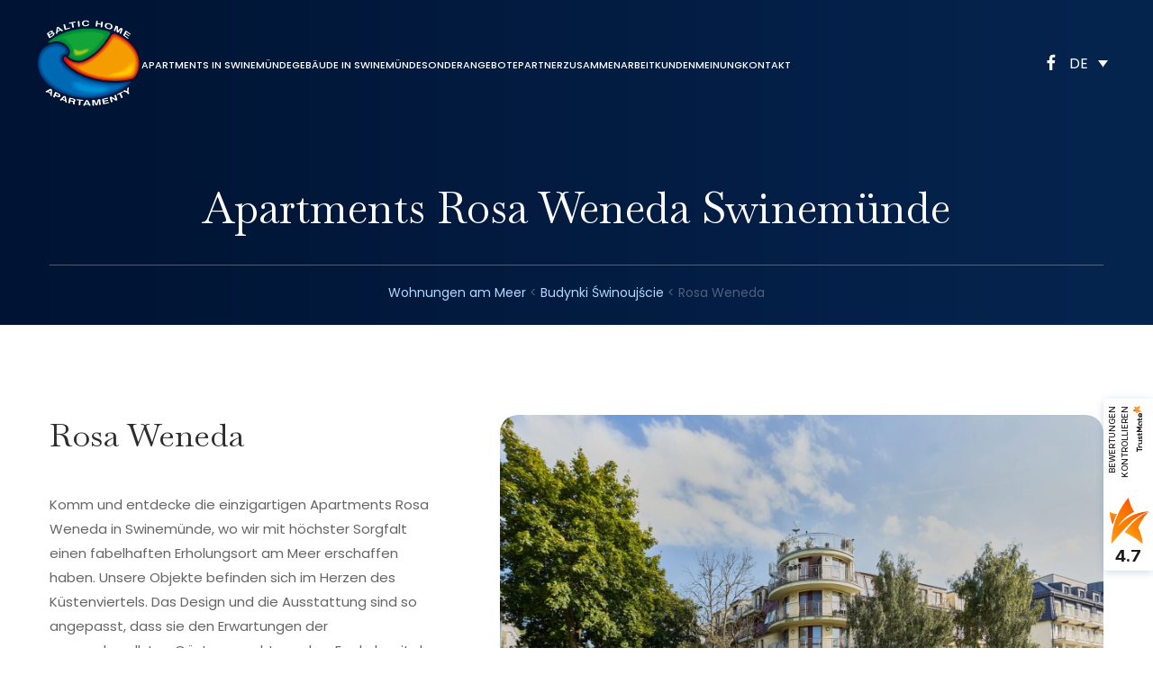

--- FILE ---
content_type: text/html; charset=UTF-8
request_url: https://www.baltichome.de/locations/swinoujscie-de/rosa-weneda-de/
body_size: 14621
content:

<!DOCTYPE html><html class="no-js" lang="de"><head> <meta charset="utf-8"> <meta http-equiv="x-ua-compatible" content="ie=edge"> <title>Apartments Rosa Weneda Swinemünde | Baltichome</title> <meta name="viewport" content="width=device-width, initial-scale=1"> <meta name="format-detection" content="telephone=no"> <meta name="facebook-domain-verification" content="xfyn0d8b4bb2t8lzp8o2rrvbf7d94a"/>  <script>(function (html) {
        html.className = html.className.replace(/\bno-js\b/, 'js')
      })(document.documentElement);</script> <link rel="preconnect" href="https://fonts.googleapis.com"> <link rel="preconnect" href="https://fonts.gstatic.com" crossorigin> <link href="https://fonts.googleapis.com/css2?family=Baskervville:ital@0;1&family=Poppins:ital,wght@0,100;0,200;0,300;0,400;0,500;0,600;0,700;0,800;0,900;1,100;1,200;1,300;1,400;1,500;1,600;1,700;1,800;1,900&display=swap" rel="stylesheet"> <script>
          window.dataLayer = window.dataLayer || [];
          function gtag() {
              dataLayer.push(arguments);
          }
          gtag("consent", "default", {
              ad_storage: "denied",
              ad_user_data: "denied", 
              ad_personalization: "denied",
              analytics_storage: "denied",
              functionality_storage: "denied",
              personalization_storage: "denied",
              security_storage: "granted",
              wait_for_update: 2000,
          });
          gtag("set", "ads_data_redaction", true);
          gtag("set", "url_passthrough", true);
      </script>  <script>(function (w, d, s, l, i) {
            w[l] = w[l] || [];
            w[l].push({
              'gtm.start':
                new Date().getTime(), event: 'gtm.js'
            });
            var f = d.getElementsByTagName(s)[0],
              j = d.createElement(s), dl = l != 'dataLayer' ? '&l=' + l : '';
            j.async = true;
            j.src =
              'https://www.googletagmanager.com/gtm.js?id=' + i + dl;
            f.parentNode.insertBefore(j, f);
          })(window, document, 'script', 'dataLayer', 'GTM-5LM9QZL');</script>   <script id="cookieyes" type="text/javascript" src="https://cdn-cookieyes.com/client_data/0ce40197fdef23af94fc7127/script.js"></script>  <script src="https://analytics.ahrefs.com/analytics.js" data-key="AONoMTBkE1YY4H5+CypgeA" async></script> <meta name='robots' content='index, follow, max-image-preview:large, max-snippet:-1, max-video-preview:-1'/><link rel="alternate" hreflang="en" href="https://www.baltichome.eu/locations/swinoujscie-en/rosa-weneda-en/"/><link rel="alternate" hreflang="de" href="https://www.baltichome.de/locations/swinoujscie-de/rosa-weneda-de/"/><link rel="alternate" hreflang="pl" href="https://www.baltichome.pl/locations/swinoujscie/rosa-weneda/"/><link rel="alternate" hreflang="x-default" href="https://www.baltichome.pl/locations/swinoujscie/rosa-weneda/"/>  <meta name="description" content="Komm und entdecke die einzigartigen Apartments Rosa Weneda, die sich im Herzen des Küstenviertels in Swinemünde befinden."/> <link rel="canonical" href="https://www.baltichome.de/locations/swinoujscie-de/rosa-weneda-de/"/> <meta property="og:locale" content="de_DE"/> <meta property="og:type" content="article"/> <meta property="og:title" content="Apartments Rosa Weneda Swinemünde | Baltichome"/> <meta property="og:description" content="Komm und entdecke die einzigartigen Apartments Rosa Weneda, die sich im Herzen des Küstenviertels in Swinemünde befinden."/> <meta property="og:url" content="https://www.baltichome.de/locations/swinoujscie-de/rosa-weneda-de/"/> <meta property="og:site_name" content="Baltichome"/> <meta name="twitter:card" content="summary_large_image"/> <link rel='dns-prefetch' href='//www.baltichome.pl'/><link rel='dns-prefetch' href='//ajax.googleapis.com'/><style id='wp-img-auto-sizes-contain-inline-css' type='text/css'>
img:is([sizes=auto i],[sizes^="auto," i]){contain-intrinsic-size:3000px 1500px}
/*# sourceURL=wp-img-auto-sizes-contain-inline-css */
</style><link rel='stylesheet' id='wp-block-library-css' href='https://www.baltichome.de/wp-includes/css/dist/block-library/style.min.css' media='all'/><style id='global-styles-inline-css' type='text/css'>
:root{--wp--preset--aspect-ratio--square: 1;--wp--preset--aspect-ratio--4-3: 4/3;--wp--preset--aspect-ratio--3-4: 3/4;--wp--preset--aspect-ratio--3-2: 3/2;--wp--preset--aspect-ratio--2-3: 2/3;--wp--preset--aspect-ratio--16-9: 16/9;--wp--preset--aspect-ratio--9-16: 9/16;--wp--preset--color--black: #000000;--wp--preset--color--cyan-bluish-gray: #abb8c3;--wp--preset--color--white: #ffffff;--wp--preset--color--pale-pink: #f78da7;--wp--preset--color--vivid-red: #cf2e2e;--wp--preset--color--luminous-vivid-orange: #ff6900;--wp--preset--color--luminous-vivid-amber: #fcb900;--wp--preset--color--light-green-cyan: #7bdcb5;--wp--preset--color--vivid-green-cyan: #00d084;--wp--preset--color--pale-cyan-blue: #8ed1fc;--wp--preset--color--vivid-cyan-blue: #0693e3;--wp--preset--color--vivid-purple: #9b51e0;--wp--preset--gradient--vivid-cyan-blue-to-vivid-purple: linear-gradient(135deg,rgb(6,147,227) 0%,rgb(155,81,224) 100%);--wp--preset--gradient--light-green-cyan-to-vivid-green-cyan: linear-gradient(135deg,rgb(122,220,180) 0%,rgb(0,208,130) 100%);--wp--preset--gradient--luminous-vivid-amber-to-luminous-vivid-orange: linear-gradient(135deg,rgb(252,185,0) 0%,rgb(255,105,0) 100%);--wp--preset--gradient--luminous-vivid-orange-to-vivid-red: linear-gradient(135deg,rgb(255,105,0) 0%,rgb(207,46,46) 100%);--wp--preset--gradient--very-light-gray-to-cyan-bluish-gray: linear-gradient(135deg,rgb(238,238,238) 0%,rgb(169,184,195) 100%);--wp--preset--gradient--cool-to-warm-spectrum: linear-gradient(135deg,rgb(74,234,220) 0%,rgb(151,120,209) 20%,rgb(207,42,186) 40%,rgb(238,44,130) 60%,rgb(251,105,98) 80%,rgb(254,248,76) 100%);--wp--preset--gradient--blush-light-purple: linear-gradient(135deg,rgb(255,206,236) 0%,rgb(152,150,240) 100%);--wp--preset--gradient--blush-bordeaux: linear-gradient(135deg,rgb(254,205,165) 0%,rgb(254,45,45) 50%,rgb(107,0,62) 100%);--wp--preset--gradient--luminous-dusk: linear-gradient(135deg,rgb(255,203,112) 0%,rgb(199,81,192) 50%,rgb(65,88,208) 100%);--wp--preset--gradient--pale-ocean: linear-gradient(135deg,rgb(255,245,203) 0%,rgb(182,227,212) 50%,rgb(51,167,181) 100%);--wp--preset--gradient--electric-grass: linear-gradient(135deg,rgb(202,248,128) 0%,rgb(113,206,126) 100%);--wp--preset--gradient--midnight: linear-gradient(135deg,rgb(2,3,129) 0%,rgb(40,116,252) 100%);--wp--preset--font-size--small: 13px;--wp--preset--font-size--medium: 20px;--wp--preset--font-size--large: 36px;--wp--preset--font-size--x-large: 42px;--wp--preset--spacing--20: 0.44rem;--wp--preset--spacing--30: 0.67rem;--wp--preset--spacing--40: 1rem;--wp--preset--spacing--50: 1.5rem;--wp--preset--spacing--60: 2.25rem;--wp--preset--spacing--70: 3.38rem;--wp--preset--spacing--80: 5.06rem;--wp--preset--shadow--natural: 6px 6px 9px rgba(0, 0, 0, 0.2);--wp--preset--shadow--deep: 12px 12px 50px rgba(0, 0, 0, 0.4);--wp--preset--shadow--sharp: 6px 6px 0px rgba(0, 0, 0, 0.2);--wp--preset--shadow--outlined: 6px 6px 0px -3px rgb(255, 255, 255), 6px 6px rgb(0, 0, 0);--wp--preset--shadow--crisp: 6px 6px 0px rgb(0, 0, 0);}:where(.is-layout-flex){gap: 0.5em;}:where(.is-layout-grid){gap: 0.5em;}body .is-layout-flex{display: flex;}.is-layout-flex{flex-wrap: wrap;align-items: center;}.is-layout-flex > :is(*, div){margin: 0;}body .is-layout-grid{display: grid;}.is-layout-grid > :is(*, div){margin: 0;}:where(.wp-block-columns.is-layout-flex){gap: 2em;}:where(.wp-block-columns.is-layout-grid){gap: 2em;}:where(.wp-block-post-template.is-layout-flex){gap: 1.25em;}:where(.wp-block-post-template.is-layout-grid){gap: 1.25em;}.has-black-color{color: var(--wp--preset--color--black) !important;}.has-cyan-bluish-gray-color{color: var(--wp--preset--color--cyan-bluish-gray) !important;}.has-white-color{color: var(--wp--preset--color--white) !important;}.has-pale-pink-color{color: var(--wp--preset--color--pale-pink) !important;}.has-vivid-red-color{color: var(--wp--preset--color--vivid-red) !important;}.has-luminous-vivid-orange-color{color: var(--wp--preset--color--luminous-vivid-orange) !important;}.has-luminous-vivid-amber-color{color: var(--wp--preset--color--luminous-vivid-amber) !important;}.has-light-green-cyan-color{color: var(--wp--preset--color--light-green-cyan) !important;}.has-vivid-green-cyan-color{color: var(--wp--preset--color--vivid-green-cyan) !important;}.has-pale-cyan-blue-color{color: var(--wp--preset--color--pale-cyan-blue) !important;}.has-vivid-cyan-blue-color{color: var(--wp--preset--color--vivid-cyan-blue) !important;}.has-vivid-purple-color{color: var(--wp--preset--color--vivid-purple) !important;}.has-black-background-color{background-color: var(--wp--preset--color--black) !important;}.has-cyan-bluish-gray-background-color{background-color: var(--wp--preset--color--cyan-bluish-gray) !important;}.has-white-background-color{background-color: var(--wp--preset--color--white) !important;}.has-pale-pink-background-color{background-color: var(--wp--preset--color--pale-pink) !important;}.has-vivid-red-background-color{background-color: var(--wp--preset--color--vivid-red) !important;}.has-luminous-vivid-orange-background-color{background-color: var(--wp--preset--color--luminous-vivid-orange) !important;}.has-luminous-vivid-amber-background-color{background-color: var(--wp--preset--color--luminous-vivid-amber) !important;}.has-light-green-cyan-background-color{background-color: var(--wp--preset--color--light-green-cyan) !important;}.has-vivid-green-cyan-background-color{background-color: var(--wp--preset--color--vivid-green-cyan) !important;}.has-pale-cyan-blue-background-color{background-color: var(--wp--preset--color--pale-cyan-blue) !important;}.has-vivid-cyan-blue-background-color{background-color: var(--wp--preset--color--vivid-cyan-blue) !important;}.has-vivid-purple-background-color{background-color: var(--wp--preset--color--vivid-purple) !important;}.has-black-border-color{border-color: var(--wp--preset--color--black) !important;}.has-cyan-bluish-gray-border-color{border-color: var(--wp--preset--color--cyan-bluish-gray) !important;}.has-white-border-color{border-color: var(--wp--preset--color--white) !important;}.has-pale-pink-border-color{border-color: var(--wp--preset--color--pale-pink) !important;}.has-vivid-red-border-color{border-color: var(--wp--preset--color--vivid-red) !important;}.has-luminous-vivid-orange-border-color{border-color: var(--wp--preset--color--luminous-vivid-orange) !important;}.has-luminous-vivid-amber-border-color{border-color: var(--wp--preset--color--luminous-vivid-amber) !important;}.has-light-green-cyan-border-color{border-color: var(--wp--preset--color--light-green-cyan) !important;}.has-vivid-green-cyan-border-color{border-color: var(--wp--preset--color--vivid-green-cyan) !important;}.has-pale-cyan-blue-border-color{border-color: var(--wp--preset--color--pale-cyan-blue) !important;}.has-vivid-cyan-blue-border-color{border-color: var(--wp--preset--color--vivid-cyan-blue) !important;}.has-vivid-purple-border-color{border-color: var(--wp--preset--color--vivid-purple) !important;}.has-vivid-cyan-blue-to-vivid-purple-gradient-background{background: var(--wp--preset--gradient--vivid-cyan-blue-to-vivid-purple) !important;}.has-light-green-cyan-to-vivid-green-cyan-gradient-background{background: var(--wp--preset--gradient--light-green-cyan-to-vivid-green-cyan) !important;}.has-luminous-vivid-amber-to-luminous-vivid-orange-gradient-background{background: var(--wp--preset--gradient--luminous-vivid-amber-to-luminous-vivid-orange) !important;}.has-luminous-vivid-orange-to-vivid-red-gradient-background{background: var(--wp--preset--gradient--luminous-vivid-orange-to-vivid-red) !important;}.has-very-light-gray-to-cyan-bluish-gray-gradient-background{background: var(--wp--preset--gradient--very-light-gray-to-cyan-bluish-gray) !important;}.has-cool-to-warm-spectrum-gradient-background{background: var(--wp--preset--gradient--cool-to-warm-spectrum) !important;}.has-blush-light-purple-gradient-background{background: var(--wp--preset--gradient--blush-light-purple) !important;}.has-blush-bordeaux-gradient-background{background: var(--wp--preset--gradient--blush-bordeaux) !important;}.has-luminous-dusk-gradient-background{background: var(--wp--preset--gradient--luminous-dusk) !important;}.has-pale-ocean-gradient-background{background: var(--wp--preset--gradient--pale-ocean) !important;}.has-electric-grass-gradient-background{background: var(--wp--preset--gradient--electric-grass) !important;}.has-midnight-gradient-background{background: var(--wp--preset--gradient--midnight) !important;}.has-small-font-size{font-size: var(--wp--preset--font-size--small) !important;}.has-medium-font-size{font-size: var(--wp--preset--font-size--medium) !important;}.has-large-font-size{font-size: var(--wp--preset--font-size--large) !important;}.has-x-large-font-size{font-size: var(--wp--preset--font-size--x-large) !important;}
/*# sourceURL=global-styles-inline-css */
</style>
<style id='classic-theme-styles-inline-css' type='text/css'>
/*! This file is auto-generated */
.wp-block-button__link{color:#fff;background-color:#32373c;border-radius:9999px;box-shadow:none;text-decoration:none;padding:calc(.667em + 2px) calc(1.333em + 2px);font-size:1.125em}.wp-block-file__button{background:#32373c;color:#fff;text-decoration:none}
/*# sourceURL=/wp-includes/css/classic-themes.min.css */
</style><link rel='stylesheet' id='wpml-legacy-dropdown-click-0-css' href='https://www.baltichome.de/wp-content/plugins/sitepress-multilingual-cms/templates/language-switchers/legacy-dropdown-click/style.min.css' media='all'/><script  defer="defer" src="https://www.baltichome.de/wp-content/plugins/sitepress-multilingual-cms/templates/language-switchers/legacy-dropdown-click/script.min.js" id="wpml-legacy-dropdown-click-0-js"></script><script  defer="defer" src="https://ajax.googleapis.com/ajax/libs/jquery/3.5.1/jquery.min.js" id="jquery-js"></script><script type="text/javascript" id="hws_js_main-js-extra">
/* <![CDATA[ */
var wp_data = {"language":"de"};
var ajax_var = {"url":"https://www.baltichome.de/wp-admin/admin-ajax.php","nonce":"9b8b017456"};
//# sourceURL=hws_js_main-js-extra
/* ]]> */
</script><script  defer="defer" src="https://www.baltichome.de/wp-content/themes/baltichome/dist/js/main.ffeb074b1cee60c9aaa1.min.js" id="hws_js_main-js"></script><script  defer="defer" src="https://www.baltichome.de/wp-content/themes/baltichome/dist/js/critical.b96f1316de6ea7d31850.min.js" id="hws_js_critical-js"></script><script type="text/javascript" id="wpml-xdomain-data-js-extra">
/* <![CDATA[ */
var wpml_xdomain_data = {"css_selector":"wpml-ls-item","ajax_url":"https://www.baltichome.de/wp-admin/admin-ajax.php","current_lang":"de","_nonce":"033048b3a0"};
//# sourceURL=wpml-xdomain-data-js-extra
/* ]]> */
</script><script  defer="defer" src="https://www.baltichome.de/wp-content/plugins/sitepress-multilingual-cms/res/js/xdomain-data.js" id="wpml-xdomain-data-js" defer="defer" data-wp-strategy="defer"></script><meta name="generator" content="WPML ver:4.7.4 stt:1,3,40;"/><script type="application/ld+json">[{"@context":"http:\/\/schema.org","@type":"","name":"","alternateName":"","legalName":"","url":"https:\/\/www.baltichome.de\/","logo":"https:\/\/www.baltichome.de\/wp-content\/themes\/baltichome\/dist\/img\/fav\/favicon-96x96.png","address":{"@type":"PostalAddress","addressLocality":"","streetAddress":"","postalCode":"","addressCountry":""},"contactPoint":{"@type":"ContactPoint","telephone":"","contactType":"Customer service","email":"","availableLanguage":""}}]</script><link rel="icon" href="https://www.baltichome.de/wp-content/uploads/2022/11/cropped-logo-1-32x32.png" sizes="32x32"/><link rel="icon" href="https://www.baltichome.de/wp-content/uploads/2022/11/cropped-logo-1-192x192.png" sizes="192x192"/><link rel="apple-touch-icon" href="https://www.baltichome.de/wp-content/uploads/2022/11/cropped-logo-1-180x180.png"/><meta name="msapplication-TileImage" content="https://www.baltichome.de/wp-content/uploads/2022/11/cropped-logo-1-270x270.png"/> <style type="text/css" id="wp-custom-css">
			.o-single__city a {
color:#0c2d48;
}
.o-single__city a:hover {
 color:#5daa2b;
}
 .home-faq-container {
    padding: 20px 0;
    display: flex;
    flex-direction: column;
    gap: 20px;
  }

body:has(.o-content) .home-faq {
	padding-top: 0;
}

  .home-faq .a-title {
    margin-bottom: 1.875rem;
  }

  .home-faq details {
    border: 0 solid;
    border-radius: 20px;
    padding: 20px 27px;
    color: #656565;
    font-size: 0.9375rem;
    line-height: 1.8;
    background-color: #f5f5f5;
  }

  .home-faq details > p {
    margin-top: 12px;
    color: #656565;
    font-size: 0.9375rem;
    line-height: 1.8;
  }

  .home-faq summary {
		cursor: pointer;
    list-style: none;
    color: rgba(44, 44, 44, 0.7);
    font-family: Baskervville, serif;
    font-size: 1.5rem;
    font-weight: 400;
    display: flex;
    justify-content: space-between;
    gap: 20px;
  }

  .home-faq summary:after {
    content: "\002B";
    font-size: 24px;
  }
  .home-faq details[open] summary:after {
    content: "\2212";
  }		</style> <link rel='stylesheet' id='hws_css_main-css' href='https://www.baltichome.de/wp-content/themes/baltichome/dist/css/main.697a8986fa45f1cc51bb.min.css'  media='all' />
</head><body class="archive tax-locations term-rosa-weneda-de term-190 wp-theme-baltichome">  <noscript> <iframe src="https://www.googletagmanager.com/ns.html?id=GTM-PQDK3MX" height="0" width="0" style="display:none;visibility:hidden"></iframe> </noscript>   <noscript> <iframe src="https://www.googletagmanager.com/ns.html?id=GTM-5LM9QZL" height="0" width="0" style="display:none;visibility:hidden"></iframe> </noscript> <!--[if lt IE 11]><p>Używasz bardzo starej wersji przeglądarki Internet Explorer. Z&nbsp;tego też powodu ta&nbsp;strona najprawdopodobniej nie&nbsp;działa prawidłowo oraz narażasz się na potencjalne ryzyko związane z bezpieczeństwem. <a href="https://www.microsoft.com/pl-pl/download/Internet-Explorer-11-for-Windows-7-details.aspx" rel="noopener noreferrer">Wejdź tutaj, aby ją zaktualizować.</a></p><![endif]--> <header class="o-header js-header "> <div class="o-header__content"> <div class="o-header__left"> <a href="https://www.baltichome.de" class="o-header__logo" title="Apartments am Meer"> <img src="https://www.baltichome.de/wp-content/themes/baltichome/dist/img//logo.svg" alt="Apartments am Meer" width="117" height="100"> </a> <div class="o-header__menu"><ul id="menu-swinoujscie-header-de" class="menu"><li id="menu-item-2075" class="menu-item menu-item-type-post_type menu-item-object-page menu-item-2075"><a href="https://www.baltichome.de/appartements-swinemuende/">Apartments in Swinemünde</a></li><li id="menu-item-2076" class="menu-item menu-item-type-post_type menu-item-object-page menu-item-2076"><a href="https://www.baltichome.de/appartements-swinemuende/budynki-swinoujscie/">Gebäude in Swinemünde</a></li><li id="menu-item-2595" class="menu-item menu-item-type-post_type menu-item-object-page menu-item-2595"><a href="https://www.baltichome.de/appartements-swinemuende/sonderangebote/">Sonderangebote</a></li><li id="menu-item-2077" class="menu-item menu-item-type-post_type menu-item-object-page menu-item-2077"><a href="https://www.baltichome.de/appartements-swinemuende/partner/">Partner</a></li><li id="menu-item-2078" class="menu-item menu-item-type-post_type menu-item-object-page menu-item-2078"><a href="https://www.baltichome.de/appartements-swinemuende/zusammenarbeit/">Zusammenarbeit</a></li><li id="menu-item-2079" class="menu-item menu-item-type-post_type menu-item-object-page menu-item-2079"><a href="https://www.baltichome.de/appartements-swinemuende/kundenmeinung/">Kundenmeinung</a></li><li id="menu-item-2080" class="menu-item menu-item-type-post_type menu-item-object-page menu-item-2080"><a href="https://www.baltichome.de/appartements-swinemuende/kontakt/">Kontakt</a></li></ul></div> </div> <div class="o-header__right"> <div class="o-header__booking"> <div class="m-input o-header__input o-header__input--date"> <div class="o-header__date m-datepicker"> <input id="js-datepicker-header" type="hidden" name="datepicker" class="js-datepicker-init js-input-header" > <p class=" js-datepicker-display">Datum</p> </div> </div> <a href="https://engine5041.idobooking.com/index.php?language=3&location=29,69,46,40,4,43,71,1,75,73,12,3,63,72,10,15,89,16,67,77,85,8,79,37,13,31,84,87,9,&from_own_button=1" class="a-button js-button-header o-header__button" target="_blank" rel="noopener">Buche online</a> <input type="hidden" class="js-header-locations" value="29,69,46,40,4,43,71,1,75,73,12,3,63,72,10,15,89,16,67,77,85,8,79,37,13,31,84,87,9,"> </div> <div class="o-header__socials"> <a data-url="aHR0cHM6Ly93d3cuZmFjZWJvb2suY29tL0JhbHRpY0hvbWVTQy8=" class="o-header__social js-link" rel="noopener" target="_blank"> <svg width="7" height="13" viewBox="0 0 7 13" fill="none" xmlns="http://www.w3.org/2000/svg"><path d="M6.13602 0.610367V2.48537H5.02102C4.97792 2.47978 4.93449 2.47711 4.89102 2.47737C4.63459 2.47691 4.38705 2.57129 4.19602 2.74237C4.05474 2.9409 3.9792 3.1787 3.98002 3.42237C3.98002 3.45337 3.98002 3.48337 3.98002 3.51337V4.85037H6.06702L5.79102 6.95037H3.99102V12.3404H1.81202V6.95237H-0.000976562V4.85237H1.81202V3.30137C1.81202 3.25137 1.80702 3.19237 1.80702 3.13337C1.8061 2.43425 2.07265 1.76126 2.55202 1.25237C3.04933 0.784387 3.70715 0.524909 4.39002 0.527367C4.43402 0.527367 4.47902 0.527367 4.52302 0.527367H4.71102C5.20675 0.526396 5.70205 0.556455 6.19402 0.617367L6.13602 0.611367V0.610367Z" fill="#0C2D48"/></svg> </a> </div> <div class=" m-lang o-header__lang"> <div class="wpml-ls-statics-shortcode_actions wpml-ls wpml-ls-legacy-dropdown-click js-wpml-ls-legacy-dropdown-click"> <ul> <li class="wpml-ls-slot-shortcode_actions wpml-ls-item wpml-ls-item-de wpml-ls-current-language wpml-ls-item-legacy-dropdown-click"> <a href="#" class="js-wpml-ls-item-toggle wpml-ls-item-toggle"> <span class="wpml-ls-native">DE</span></a> <ul class="js-wpml-ls-sub-menu wpml-ls-sub-menu"> <li class="wpml-ls-slot-shortcode_actions wpml-ls-item wpml-ls-item-en wpml-ls-first-item"> <a href="https://www.baltichome.eu/locations/swinoujscie-en/rosa-weneda-en/" class="wpml-ls-link"> <span class="wpml-ls-display">EN</span></a> </li> <li class="wpml-ls-slot-shortcode_actions wpml-ls-item wpml-ls-item-pl wpml-ls-last-item"> <a href="https://www.baltichome.pl/locations/swinoujscie/rosa-weneda/" class="wpml-ls-link"> <span class="wpml-ls-display">PL</span></a> </li> </ul> </li> </ul></div> </div> </div> </div> </header><section class="o-hero" > <div class="container"> <div class="o-hero__container"> <h1 class="o-hero__title">Apartments Rosa Weneda Swinemünde</h1> <div class="o-hero__breadcrumb"><span><span><a href="https://www.baltichome.de/">Wohnungen am Meer</a></span> &lt; <span><a href="https://www.baltichome.de/appartements-swinemuende/budynki-swinoujscie/">Budynki Świnoujście</a></span> &lt; <span class="breadcrumb_last" aria-current="page">Rosa Weneda</span></span></div> </div> </div></section><section class="o-locations"> <div class="container"> <div class="row"> <div class="col-12 col-lg-5"> <div class="o-locations__content"> <p class="o-locations__title a-title"> Rosa Weneda </p> <p class="o-locations__text a-text"> Komm und entdecke die einzigartigen Apartments Rosa Weneda in Swinemünde, wo wir mit höchster Sorgfalt einen fabelhaften Erholungsort am Meer erschaffen haben. Unsere Objekte befinden sich im Herzen des Küstenviertels. Das Design und die Ausstattung sind so angepasst, dass sie den Erwartungen der anspruchsvollsten Gäste gerecht werden. Egal ob mit der Familie oder der besseren Hälfte, unsere Apartments erfüllen alle Anforderungen.  </p> <div class="o-locations__info"> <div class="o-locations__address o-locations__icon"> <svg width="25" height="32" viewBox="0 0 25 32" fill="none" xmlns="http://www.w3.org/2000/svg"><path d="M12.4706 31.7432L2.90679 20.4642C2.7739 20.2948 2.64239 20.1244 2.51226 19.9529C0.878599 17.8009 -0.00394658 15.1724 1.32674e-05 12.4706C1.32674e-05 9.16316 1.31387 5.99123 3.65256 3.65254C5.99124 1.31386 9.16317 0 12.4706 0C15.778 0 18.9499 1.31386 21.2886 3.65254C23.6273 5.99123 24.9411 9.16316 24.9411 12.4706C24.9451 15.1712 24.0629 17.7985 22.43 19.9495L22.4289 19.9529C22.4289 19.9529 22.0888 20.3996 22.0378 20.4597L12.4706 31.7432ZM4.32163 18.5868C4.3239 18.5868 4.58691 18.936 4.647 19.0108L12.4706 28.2379L20.3044 18.9983C20.3542 18.936 20.6195 18.5845 20.6206 18.5834C21.9552 16.8252 22.6764 14.6779 22.6738 12.4706C22.6738 9.76451 21.5988 7.16929 19.6853 5.25582C17.7718 3.34235 15.1766 2.26737 12.4706 2.26737C9.76452 2.26737 7.1693 3.34235 5.25583 5.25582C3.34236 7.16929 2.26739 9.76451 2.26739 12.4706C2.26501 14.6793 2.98703 16.8278 4.32276 18.5868H4.32163Z" fill="#A8A8A8"/><path d="M10 11H15V16H10V11Z" fill="#A8A8A8"/><circle cx="12.5" cy="13.5" r="3.5" fill="#A8A8A8"/></svg> ul. Trentowskiego 4, 72-600 Świnoujście </div> <div class="o-locations__room o-locations__icon"> <svg width="25" height="29" viewBox="0 0 25 29" fill="none" xmlns="http://www.w3.org/2000/svg"><path d="M16.4453 14.7398C16.4453 14.9121 16.4117 15.0828 16.3463 15.2421C16.281 15.4013 16.1852 15.546 16.0645 15.6679C15.9438 15.7898 15.8005 15.8864 15.6427 15.9524C15.485 16.0184 15.3159 16.0523 15.1452 16.0523C14.9745 16.0523 14.8054 16.0184 14.6477 15.9524C14.49 15.8864 14.3466 15.7898 14.2259 15.6679C14.1052 15.546 14.0094 15.4013 13.9441 15.2421C13.8787 15.0828 13.8451 14.9121 13.8451 14.7398C13.8451 14.3917 13.9821 14.0578 14.2259 13.8116C14.4697 13.5655 14.8004 13.4272 15.1452 13.4272C15.49 13.4272 15.8207 13.5655 16.0645 13.8116C16.3083 14.0578 16.4453 14.3917 16.4453 14.7398ZM11.4495 0.763653C11.3232 0.736272 11.1925 0.737725 11.0668 0.767906C10.9412 0.798086 10.8238 0.856232 10.7233 0.938091C10.6228 1.01995 10.5417 1.12345 10.4858 1.24104C10.43 1.35862 10.401 1.48731 10.4007 1.61769V27.8688C10.4007 27.9994 10.4296 28.1283 10.4853 28.2461C10.541 28.3639 10.6221 28.4676 10.7226 28.5496C10.8232 28.6317 10.9407 28.69 11.0664 28.7203C11.1922 28.7506 11.3231 28.752 11.4495 28.7246L23.5837 26.0978C23.7775 26.0553 23.9511 25.947 24.0754 25.7909C24.1997 25.6349 24.2672 25.4405 24.2667 25.2402V4.23931C24.2663 4.0394 24.1982 3.84564 24.0736 3.69026C23.9491 3.53488 23.7755 3.42725 23.5819 3.38527L11.4477 0.761903L11.4495 0.763653ZM12.1342 26.7855V2.69924L22.5349 4.94809V24.5349L12.1342 26.7855ZM8.67075 26.9868V25.2367H1.73346V4.24456H8.67075V2.49448H0.866728C0.636858 2.49448 0.416402 2.58667 0.253859 2.75077C0.0913159 2.91487 0 3.13744 0 3.36952V26.1118C0 26.3438 0.0913159 26.5664 0.253859 26.7305C0.416402 26.8946 0.636858 26.9868 0.866728 26.9868H8.67075Z" fill="#A8A8A8"/></svg> Anzahl Appartements: 7 </div> </div> </div> </div> <div class="col-12 col-lg-7"> <div class="o-locations__wrapper"> <div class="o-locations__img">  <img src="https://www.baltichome.de/wp-content/uploads/2024/03/Rosa_Weranda.jpeg" srcset="https://www.baltichome.de/wp-content/uploads/2024/03/Rosa_Weranda-300x200.jpeg 300w, https://www.baltichome.de/wp-content/uploads/2024/03/Rosa_Weranda-1024x683.jpeg 1024w, https://www.baltichome.de/wp-content/uploads/2024/03/Rosa_Weranda-768x512.jpeg 768w, https://www.baltichome.de/wp-content/uploads/2024/03/Rosa_Weranda-1536x1024.jpeg 1536w, https://www.baltichome.de/wp-content/uploads/2024/03/Rosa_Weranda.jpeg 1920w" loading="lazy" alt=""> </div> </div> </div> </div> </div></section> <section class="o-apSection"> <div class="container"> <h2 class="o-apSection__title a-title"> Alle Appartements </h2> <ul class="row g-4"> <li class="o-ap_tile col-12 col-sm-6 col-lg-4 js-ap-tile-wrapper"> <div data-location="8" data-title="27 Rosa Weneda" data-room="1" data-equipments='aneks-kuchenny,balkon,kabina-prysznicowa,zwierzeta-dozwolone,' data-standard='1' class="m-apTile js-ap-tile js-links-wrapper"> <div class="m-apTile__img"> <div class="m-apTile__location"> Rosa Weneda </div> <img loading="lazy" src="https://client5041.idosell.com/images/objects/pictures/large/5/1/16359.jpg" alt=""> </div> <div class="m-apTile__content"> <div class="m-apTile__standard m-apTile__standard--1"> Economy </div> <a href="https://www.baltichome.de/apartments/27-rosa-weneda/" class="m-apTile__title js-links" data-url="aHR0cHM6Ly93d3cuYmFsdGljaG9tZS5kZS9hcGFydG1lbnRzLzI3LXJvc2Etd2VuZWRhLw=="> 27 Rosa Weneda </a> <div class="m-apTile__utils"> <p class="m-apTile__util"> 3 Personen </p> <p class="m-apTile__util"> 1 Zimmer </p> <p class="m-apTile__util"> 35 m<sup>2</sup> </p> </div> <p class="m-apTile__text"> Überprüfen </p> </div></div> </li> <li class="o-ap_tile col-12 col-sm-6 col-lg-4 js-ap-tile-wrapper"> <div data-location="8" data-title="14 Rosa Weneda" data-room="1" data-equipments='aneks-kuchenny,pralka,kabina-prysznicowa,' data-standard='2' class="m-apTile js-ap-tile js-links-wrapper"> <div class="m-apTile__img"> <div class="m-apTile__location"> Rosa Weneda </div> <img loading="lazy" src="https://client5041.idosell.com/images/objects/pictures/large/4/7/9676.jpg" alt=""> </div> <div class="m-apTile__content"> <div class="m-apTile__standard m-apTile__standard--2"> Standard </div> <a href="https://www.baltichome.de/apartments/14-rosa-weneda/" class="m-apTile__title js-links" data-url="aHR0cHM6Ly93d3cuYmFsdGljaG9tZS5kZS9hcGFydG1lbnRzLzE0LXJvc2Etd2VuZWRhLw=="> 14 Rosa Weneda </a> <div class="m-apTile__utils"> <p class="m-apTile__util"> 3 Personen </p> <p class="m-apTile__util"> 1 Zimmer </p> <p class="m-apTile__util"> 34 m<sup>2</sup> </p> </div> <p class="m-apTile__text"> Überprüfen </p> </div></div> </li> <li class="o-ap_tile col-12 col-sm-6 col-lg-4 js-ap-tile-wrapper"> <div data-location="8" data-title="06 Rosa Weneda" data-room="1" data-equipments='aneks-kuchenny,taras,pralka,kabina-prysznicowa,' data-standard='1' class="m-apTile js-ap-tile js-links-wrapper"> <div class="m-apTile__img"> <div class="m-apTile__location"> Rosa Weneda </div> <img loading="lazy" src="https://client5041.idosell.com/images/objects/pictures/large/5/2/8021.jpg" alt=""> </div> <div class="m-apTile__content"> <div class="m-apTile__standard m-apTile__standard--1"> Economy </div> <a href="https://www.baltichome.de/apartments/06-rosa-weneda/" class="m-apTile__title js-links" data-url="aHR0cHM6Ly93d3cuYmFsdGljaG9tZS5kZS9hcGFydG1lbnRzLzA2LXJvc2Etd2VuZWRhLw=="> 06 Rosa Weneda </a> <div class="m-apTile__utils"> <p class="m-apTile__util"> 3 Personen </p> <p class="m-apTile__util"> 1 Zimmer </p> <p class="m-apTile__util"> 38 m<sup>2</sup> </p> </div> <p class="m-apTile__text"> Überprüfen </p> </div></div> </li> <li class="o-ap_tile col-12 col-sm-6 col-lg-4 js-ap-tile-wrapper"> <div data-location="8" data-title="34 Rosa Weneda" data-room="1" data-equipments='aneks-kuchenny,balkon,pralka,kabina-prysznicowa,zwierzeta-dozwolone,' data-standard='3' class="m-apTile js-ap-tile js-links-wrapper"> <div class="m-apTile__img"> <div class="m-apTile__location"> Rosa Weneda </div> <img loading="lazy" src="https://client5041.idosell.com/images/objects/pictures/large/2/2/10316.jpg" alt=""> </div> <div class="m-apTile__content"> <div class="m-apTile__standard m-apTile__standard--3"> Premium </div> <a href="https://www.baltichome.de/apartments/34-rosa-weneda/" class="m-apTile__title js-links" data-url="aHR0cHM6Ly93d3cuYmFsdGljaG9tZS5kZS9hcGFydG1lbnRzLzM0LXJvc2Etd2VuZWRhLw=="> 34 Rosa Weneda </a> <div class="m-apTile__utils"> <p class="m-apTile__util"> 3 Personen </p> <p class="m-apTile__util"> 1 Zimmer </p> <p class="m-apTile__util"> 26 m<sup>2</sup> </p> </div> <p class="m-apTile__text"> Überprüfen </p> </div></div> </li> <li class="o-ap_tile col-12 col-sm-6 col-lg-4 js-ap-tile-wrapper"> <div data-location="8" data-title="43 Rosa Weneda" data-room="3" data-equipments='aneks-kuchenny,balkon,pralka,kabina-prysznicowa,' data-standard='2' class="m-apTile js-ap-tile js-links-wrapper"> <div class="m-apTile__img"> <div class="m-apTile__location"> Rosa Weneda </div> <img loading="lazy" src="https://client5041.idosell.com/images/objects/pictures/large/5/5/15406.jpg" alt=""> </div> <div class="m-apTile__content"> <div class="m-apTile__standard m-apTile__standard--2"> Standard </div> <a href="https://www.baltichome.de/apartments/43-rosa-weneda/" class="m-apTile__title js-links" data-url="aHR0cHM6Ly93d3cuYmFsdGljaG9tZS5kZS9hcGFydG1lbnRzLzQzLXJvc2Etd2VuZWRhLw=="> 43 Rosa Weneda </a> <div class="m-apTile__utils"> <p class="m-apTile__util"> 6 Menschen </p> <p class="m-apTile__util"> 3 Räume </p> <p class="m-apTile__util"> 66 m<sup>2</sup> </p> </div> <p class="m-apTile__text"> Überprüfen </p> </div></div> </li> <li class="o-ap_tile col-12 col-sm-6 col-lg-4 js-ap-tile-wrapper"> <div data-location="8" data-title="10 Rosa Weneda" data-room="1" data-equipments='aneks-kuchenny,balkon,kabina-prysznicowa,' data-standard='1' class="m-apTile js-ap-tile js-links-wrapper"> <div class="m-apTile__img"> <div class="m-apTile__location"> Rosa Weneda </div> <img loading="lazy" src="https://client5041.idosell.com/images/objects/pictures/large/3/5/4468.jpg" alt=""> </div> <div class="m-apTile__content"> <div class="m-apTile__standard m-apTile__standard--1"> Economy </div> <a href="https://www.baltichome.de/apartments/10-rosa-weneda/" class="m-apTile__title js-links" data-url="aHR0cHM6Ly93d3cuYmFsdGljaG9tZS5kZS9hcGFydG1lbnRzLzEwLXJvc2Etd2VuZWRhLw=="> 10 Rosa Weneda </a> <div class="m-apTile__utils"> <p class="m-apTile__util"> 2 Personen </p> <p class="m-apTile__util"> 1 Zimmer </p> <p class="m-apTile__util"> 37 m<sup>2</sup> </p> </div> <p class="m-apTile__text"> Überprüfen </p> </div></div> </li> </ul> </div> </section> <section class="o-content"> <div class="container"> <div class="o-content__text"> <h2>Apartment Rosa Weneda – Garantie für einen fabelhaften Urlaub in Swinemünde</h2><p>Die<strong> Apartments Rosa Weneda</strong> sind ein perfekter Ort für einen entspannten Aufenthalt in Swinemünde. Wir garantieren eine große Auswahl an komfortablen Apartments mit hohem Unterkunftsstandard und einen wunderschönen Ausblick auf die malerische Umgebung, der Dich mit Sicherheit verzaubert. Die <strong>Apartments Swinoujscie Rosa Weneda </strong>liegen in der Nähe entzückender Cafés und köstlicher Restaurants. Darüber hinaus sind unsere Objekte eine hervorragende Wahl für Personen, denen der leichte Zugang zu wichtigen Attraktionen und gleichzeitig eine entspannende Ruhe wichtig sind.</p><h2>Komfortable Ausstattung der Apartments Rosa Weneda Swinemünde</h2><p>In de<strong>r Rosa Weneda </strong>warten auf Dich fünf Apartments, die von 26 bis 66 m2 groß sind. Jedes davon hat eine eigene Terrasse und einen Balkon. Damit Du Dich so richtig ausruhen kannst, haben wir unsere Objekte mit besonders bequemen Betten ausgestattet. Zudem bietet der geschickt eingerichtete Raum die Möglichkeit, jederzeit Mahlzeiten problemlos zuzubereiten, vor dem Fernseher zu entspannen und gemeinsam zu essen und Zeit miteinander zu verbringen. Sieh mal nach, welche <a href="https://www.baltichome.de/appartements-swinemuende/">Übernachtungen in Swinoujsce </a>wir für Dich parat haben und wähle das Objekt, das Deinen Anforderungen entspricht.</p><h2>Apartments Rosa Weneda in Swinemünde im Baltichome-Angebot!</h2><p>Mit den<strong> Apartments Rosa Weneda Swinemünde</strong> laden wir Dich ein, unser Angebot im Rahmen von Baltichome zu nutzen. Es sind perfekte Orte, wenn Du auf der Suche nach einem außergewöhnlichen Urlaub bist. Reserviere Deinen Aufenthalt und erlebe Entspannung auf höchstem Niveau in modernen Apartments, die alles bieten, was Du für einen unvergesslichen Urlaub benötigst. Genieße die traumhaft schönen Momente in geräumigen Apartments, welche die perfekte Basis für die Entdeckung der Reize von Swinemünde sind.</p> <style>
    .other-location-list {
        padding: 0 !important;
        display: flex;
        gap: 1rem;
        flex-wrap: wrap;
    }

    .other-location-li {
        list-style: none;
    }

    .other-location-li a {
        border: 1px solid #777;
        padding: 0.4rem 0.7rem;
        transition: all 0.3s;
        border-radius: 10px;
        color: #777;
        display: block;
        font-size: 14px;
    }

    .other-location-li a:hover {
        background-color: #efefef;
        border-color: #5daa2b;
    }
</style><h2>Überprüfen Sie andere Gebäude:</h2><ul class="other-location-list"> <li class="other-location-li"><a href="https://www.baltichome.de/locations/swinoujscie-de/sea-side-garden-de/"> Apartments Sea Side Garden Swinemünde</a></li> <li class="other-location-li"><a href="https://www.baltichome.de/locations/swinoujscie-de/villa-wisus-1-de/"> Apartments Villa Wisus Swinemünde</a></li> <li class="other-location-li"><a href="https://www.baltichome.de/locations/swinoujscie-de/baltycki-de/"> Apartments Apartment Bałtycki Swinemünde</a></li> <li class="other-location-li"><a href="https://www.baltichome.de/locations/swinoujscie-de/villa-pegaz-de/"> Apartments Villa Pegaz Swinemünde</a></li></ul> </div> </div> </section><footer class="o-footer lazyload" data-bg-wide="https://www.baltichome.de/wp-content/uploads/2022/04/20-e1650457397486.jpg" data-bg-md="https://www.baltichome.de/wp-content/uploads/2022/04/20-1024x767.jpg"> <div class="container"> <div class="o-footer__top"> <a href="https://www.baltichome.de" class="o-footer__logo" title="Apartments am Meer"> <img src="https://www.baltichome.de/wp-content/themes/baltichome/dist/img//logo.svg" loading="lazy" alt="Apartments am Meer"> </a> </div> <div class="row footer-locations-menu"> <div class="col-12"> <h2 class="footer-locations-menu__title" id="locations_menu_button"> Alle Gebäude <svg class="footer-locations-menu__icon" xmlns="http://www.w3.org/2000/svg" width="10" height="10" viewBox="0 0 24 24" > <path fill="#b4d7ff" d="M23.677 18.52c.914 1.523-.183 3.472-1.967 3.472h-19.414c-1.784 0-2.881-1.949-1.967-3.472l9.709-16.18c.891-1.483 3.041-1.48 3.93 0l9.709 16.18z" /> </svg> </h2> </div> <div class="row hidden" id="locations_menu_content"> <div class="col-12 col-lg-6"> <p class="o-footer__title">Apartments Swinemünde</p> <a class="o-footer__page" href="https://www.baltichome.de/locations/swinoujscie-de/aleja-baltic-park-molo-de-2/"> Apartments Aleja Baltic Park Molo Swinemünde</a> <a class="o-footer__page" href="https://www.baltichome.de/locations/swinoujscie-de/baltycki-de/"> Apartments Apartment Bałtycki Swinemünde</a> <a class="o-footer__page" href="https://www.baltichome.de/locations/swinoujscie-de/casa-marina-spa-de/"> Apartments Casa Marina Spa Swinemünde</a> <a class="o-footer__page" href="https://www.baltichome.de/locations/swinoujscie-de/lissa-de/"> Apartments Lissa Swinemünde</a> <a class="o-footer__page" href="https://www.baltichome.de/locations/swinoujscie-de/regina-maris-de/"> Apartments Regina Maris Swinemünde</a> <a class="o-footer__page" href="https://www.baltichome.de/locations/swinoujscie-de/stella-baltic-de/"> Apartments Stella Baltic Swinemünde</a> <a class="o-footer__page" href="https://www.baltichome.de/locations/swinoujscie-de/sun-towers-de/"> Apartments Sun Towers Swinemünde</a> <a class="o-footer__page" href="https://www.baltichome.de/locations/swinoujscie-de/trzy-korony-de/"> Apartments Trzy Korony Swinemünde</a> <a class="o-footer__page" href="https://www.baltichome.de/locations/swinoujscie-de/villa-park-swinoujscie-de/"> Apartments Villa Park Swinemünde</a> <a class="o-footer__page" href="https://www.baltichome.de/locations/swinoujscie-de/zeromskiego-5/"> Apartments Żeromskiego 5 Swinemünde</a> <a class="o-footer__page" href="https://www.baltichome.de/locations/swinoujscie-de/aquamarina-de/"> Apartments Aquamarina Swinemünde</a> <a class="o-footer__page" href="https://www.baltichome.de/locations/swinoujscie-de/baltic-home-avangard-swinoujscie-de/"> Apartments Baltic Home Avangard Swinemünde</a> <a class="o-footer__page" href="https://www.baltichome.de/locations/swinoujscie-de/baltic-home-avangard/"> Apartments Baltic Home Avangard Swinemünde</a> <a class="o-footer__page" href="https://www.baltichome.de/locations/swinoujscie-de/baltic-park-fort-de/"> Apartments Baltic Park Fort Swinemünde</a> <a class="o-footer__page" href="https://www.baltichome.de/locations/swinoujscie-de/baltic-park-plaza-de/"> Apartments Baltic Park Plaza Swinemünde</a> <a class="o-footer__page" href="https://www.baltichome.de/locations/swinoujscie-de/baltic-park-promenada-1-de/"> Apartments Baltic Park Promenada Swinemünde</a> <a class="o-footer__page" href="https://www.baltichome.de/locations/swinoujscie-de/dzielnica-nadmorska-de/"> Apartments Dzielnica Nadmorska Swinemünde</a> <a class="o-footer__page" href="https://www.baltichome.de/locations/swinoujscie-de/holiday-house-de/"> Apartments Holiday House Swinemünde</a> <a class="o-footer__page" href="https://www.baltichome.de/locations/swinoujscie-de/villa-arstone-de/"> Apartments Hotel Villa Arstone Swinemünde</a> <a class="o-footer__page" href="https://www.baltichome.de/locations/swinoujscie-de/kormoran-de/"> Apartments Kormoran Swinemünde</a> <a class="o-footer__page" href="https://www.baltichome.de/locations/swinoujscie-de/loft-by-baltic-home-de/"> Apartments Loft by Baltic Home Swinemünde</a> <a class="o-footer__page" href="https://www.baltichome.de/locations/swinoujscie-de/rosa-weneda-de/"> Apartments Rosa Weneda Swinemünde</a> <a class="o-footer__page" href="https://www.baltichome.de/locations/swinoujscie-de/sea-side-garden-de/"> Apartments Sea Side Garden Swinemünde</a> <a class="o-footer__page" href="https://www.baltichome.de/locations/swinoujscie-de/villa-juliette-de/"> Apartments Villa Juliette Swinemünde</a> <a class="o-footer__page" href="https://www.baltichome.de/locations/swinoujscie-de/villa-mistral-de/"> Apartments Villa Mistral Swinemünde</a> <a class="o-footer__page" href="https://www.baltichome.de/locations/swinoujscie-de/villa-pegaz-de/"> Apartments Villa Pegaz Swinemünde</a> <a class="o-footer__page" href="https://www.baltichome.de/locations/swinoujscie-de/villa-wisus-1-de/"> Apartments Villa Wisus Swinemünde</a> <a class="o-footer__page" href="https://www.baltichome.de/locations/swinoujscie-de/yachtway-apartments-by-baltic-home-de/"> Yachtway Apartments by Baltic Home Swinemünde</a> <a class="o-footer__page" href="https://www.baltichome.de/locations/swinoujscie-de/zdrojowa-de/"> Apartments Zdrojowa Swinemünde</a> </div> <div class="col-12 col-lg-6"> <p class="o-footer__title">Apartments Misdroy</p> <a class="o-footer__page" href="https://www.baltichome.de/locations/miedzyzdroje-de/aquamarina-rubin/"> Apartments Aquamarina Rubin Misdroy</a> <a class="o-footer__page" href="https://www.baltichome.de/locations/miedzyzdroje-de/tulip/"> Apartments Tulip Misdroy</a> <a class="o-footer__page" href="https://www.baltichome.de/locations/miedzyzdroje-de/baltic-home-wave/"> Apartments Waves Misdroy</a> <a class="o-footer__page" href="https://www.baltichome.de/locations/miedzyzdroje-de/baltic-home-belmare/"> Apartments Baltic Home BelMare Misdroy</a> <a class="o-footer__page" href="https://www.baltichome.de/locations/miedzyzdroje-de/baltic-home-belmare-aqua/"> Apartments Baltic Home BelMare Aqua Misdroy</a> <a class="o-footer__page" href="https://www.baltichome.de/locations/miedzyzdroje-de/baltic-waves-resort/"> Apartments Baltic Waves Resort Misdroy</a> <a class="o-footer__page" href="https://www.baltichome.de/locations/miedzyzdroje-de/chopin-de-2/"> Apartments Chopin Misdroy</a> <a class="o-footer__page" href="https://www.baltichome.de/locations/miedzyzdroje-de/chrobry-de/"> Apartments Chrobry Misdroy</a> <a class="o-footer__page" href="https://www.baltichome.de/locations/miedzyzdroje-de/dwie-sowy/"> Apartments Dwie Sowy Misdroy</a> <a class="o-footer__page" href="https://www.baltichome.de/locations/miedzyzdroje-de/euronia-de/"> Apartments Euronia Misdroy</a> <a class="o-footer__page" href="https://www.baltichome.de/locations/miedzyzdroje-de/fala-de-2/"> Apartments Fala Misdroy</a> <a class="o-footer__page" href="https://www.baltichome.de/locations/miedzyzdroje-de/flamingo-de/"> Apartments Flamingo Misdroy</a> <a class="o-footer__page" href="https://www.baltichome.de/locations/miedzyzdroje-de/helios-de/"> Apartments Helios Misdroy</a> <a class="o-footer__page" href="https://www.baltichome.de/locations/miedzyzdroje-de/horyzont/"> Apartments Horyzont Misdroy</a> <a class="o-footer__page" href="https://www.baltichome.de/locations/miedzyzdroje-de/kolorowe-balkony-de/"> Apartments Kolorowe Balkony Misdroy</a> <a class="o-footer__page" href="https://www.baltichome.de/locations/miedzyzdroje-de/ksiazat-pomorskich-13d-de/"> Apartments Książąt Pomorskich 13D Misdroy</a> <a class="o-footer__page" href="https://www.baltichome.de/locations/miedzyzdroje-de/miedzyzdrojski-rynek/"> Apartments Międzyzdrojski Rynek Misdroy</a> <a class="o-footer__page" href="https://www.baltichome.de/locations/miedzyzdroje-de/morskie-oko-de-2/"> Apartments Morskie Oko Misdroy</a> <a class="o-footer__page" href="https://www.baltichome.de/locations/miedzyzdroje-de/morskie-oko-de/"> Apartments Morskie Oko Misdroy</a> <a class="o-footer__page" href="https://www.baltichome.de/locations/miedzyzdroje-de/neptun-de/"> Apartments Neptun Misdroy</a> <a class="o-footer__page" href="https://www.baltichome.de/locations/miedzyzdroje-de/onyx-de/"> Apartments Onyx Misdroy</a> <a class="o-footer__page" href="https://www.baltichome.de/locations/miedzyzdroje-de/park-view-residence-de/"> Apartments Park View Residence Misdroy</a> <a class="o-footer__page" href="https://www.baltichome.de/locations/miedzyzdroje-de/playa-baltis-de-2/"> Apartments Playa Baltis Misdroy</a> <a class="o-footer__page" href="https://www.baltichome.de/locations/miedzyzdroje-de/prima-de/"> Apartments Prima Misdroy</a> <a class="o-footer__page" href="https://www.baltichome.de/locations/miedzyzdroje-de/promenada-gwiazd-14-de-2/"> Apartments Promenada Gwiazd 14 Misdroy</a> <a class="o-footer__page" href="https://www.baltichome.de/locations/miedzyzdroje-de/promenada-gwiazd-28-de-2/"> Apartments Promenada Gwiazd 28 Misdroy</a> <a class="o-footer__page" href="https://www.baltichome.de/locations/miedzyzdroje-de/sandskyapartments-1-de/"> Sand &amp; Sky Apartments Misdroy</a> <a class="o-footer__page" href="https://www.baltichome.de/locations/miedzyzdroje-de/slavia-de-2/"> Apartments Slavia Misdroy</a> <a class="o-footer__page" href="https://www.baltichome.de/locations/miedzyzdroje-de/sunny-house/"> Apartments Sunny House Misdroy</a> <a class="o-footer__page" href="https://www.baltichome.de/locations/miedzyzdroje-de/villa-blumare-de/"> Apartments Villa BluMare Misdroy</a> <a class="o-footer__page" href="https://www.baltichome.de/locations/miedzyzdroje-de/villa-marea-de-2/"> Apartments Villa Marea Misdroy</a> <a class="o-footer__page" href="https://www.baltichome.de/locations/miedzyzdroje-de/villa-park-de-2/"> Apartments Villa Park Misdroy</a> </div> </div> </div> <div class="col-12 text-center"> <h2 class="footer-locations-menu__title" id="latest_posts_button"> Neueste Blogartikel <svg class="footer-locations-menu__icon" xmlns="http://www.w3.org/2000/svg" width="10" height="10" viewBox="0 0 24 24"> <path fill="#b4d7ff" d="M23.677 18.52c.914 1.523-.183 3.472-1.967 3.472h-19.414c-1.784 0-2.881-1.949-1.967-3.472l9.709-16.18c.891-1.483 3.041-1.48 3.93 0l9.709 16.18z"/> </svg> </h2> </div> <div class="row hidden justify-content-center" id="latest_posts_content"> <div class="col-12 col-md-8"> <a class="o-footer__page" href="https://www.baltichome.de/unkategorisiert/swinemuende-oder-misdroy-welcher-ort-ist-besser-fuer-den-urlaub/">Swinemünde oder Misdroy - welcher Ort ist besser für den Urlaub?</a><br><a class="o-footer__page" href="https://www.baltichome.de/unkategorisiert/wohin-ans-meer-mit-kind-5-bewaehrte-orte/">Wohin ans Meer mit Kind? 5 bewährte Orte</a><br><a class="o-footer__page" href="https://www.baltichome.de/unkategorisiert/was-sollte-man-mit-ans-meer-nehmen-tipps-und-tricks-findest-du-in-unserem-ratgeber/">Was sollte man mit ans Meer nehmen? Tipps und Tricks findest Du in unserem Ratgeber!</a><br><a class="o-footer__page" href="https://www.baltichome.de/unkategorisiert/wann-gibt-es-das-meiste-jod-am-meer/">Wann gibt es das meiste Jod am Meer?</a><br><a class="o-footer__page" href="https://www.baltichome.de/unkategorisiert/wie-findet-man-ein-appartement-am-meer-in-swinemuende/">Wie findet man ein Appartement am Meer in Swinemünde?</a><br><a class="o-footer__page" href="https://www.baltichome.de/unkategorisiert/hotel-oder-apartment-am-meer-was-sollte-man-waehlen/">Hotel oder Apartment am Meer – was sollte man wählen?</a><br> </div> </div> <div class="row"> <div class="col-12 col-lg-3"> <div class="o-footer__col"> <p class="o-footer__title"> Świnoujście </p> <p class="o-footer__address"> Uzdrowiskowa Straße 11/3, <br/>72-600 Swinemünde </p> <div class="o-footer__contact"> <a href="tel:%20+48%2091%20327%2049%2094" class="o-footer__link"> tel. +48 91 327 49 94 </a> <a href="tel:%20+48%20500%20691%20191" class="o-footer__link"> tel. +48 500 691 191 </a> <a href="mailto:biuro@baltichome.pl" class="o-footer__link"> biuro@baltichome.pl </a> </div> <div class="o-footer__socials"> <a data-url="aHR0cHM6Ly93d3cuZmFjZWJvb2suY29tL0JhbHRpY0hvbWVTQy8=" class="o-footer__social js-link" target="_blank" rel="noopener"> <svg width="7" height="13" viewBox="0 0 7 13" fill="none" xmlns="http://www.w3.org/2000/svg"><path d="M6.13602 0.610367V2.48537H5.02102C4.97792 2.47978 4.93449 2.47711 4.89102 2.47737C4.63459 2.47691 4.38705 2.57129 4.19602 2.74237C4.05474 2.9409 3.9792 3.1787 3.98002 3.42237C3.98002 3.45337 3.98002 3.48337 3.98002 3.51337V4.85037H6.06702L5.79102 6.95037H3.99102V12.3404H1.81202V6.95237H-0.000976562V4.85237H1.81202V3.30137C1.81202 3.25137 1.80702 3.19237 1.80702 3.13337C1.8061 2.43425 2.07265 1.76126 2.55202 1.25237C3.04933 0.784387 3.70715 0.524909 4.39002 0.527367C4.43402 0.527367 4.47902 0.527367 4.52302 0.527367H4.71102C5.20675 0.526396 5.70205 0.556455 6.19402 0.617367L6.13602 0.611367V0.610367Z" fill="#0C2D48"/></svg> </a> <p class="o-footer__text"> Swinemünde </p> </div> </div> </div> <div class="col-12 col-lg-3"> <div class="o-footer__col"> <p class="o-footer__title"> Międzyzdroje </p> <p class="o-footer__address"> Zwycięstwa Straße 9, <br/>72-500 Międzyzdroje </p> <div class="o-footer__contact"> <a href="tel:%20+48%2091%20321%2036%2031" class="o-footer__link"> tel. +48 91 321 36 31 </a> <a href="http://tel. +48 91 321 36 31" class="o-footer__link"> tel. +48 508 540 208 </a> <a href="http://tel. +48 508 540 208" class="o-footer__link"> miedzyzdroje@baltichome.pl </a> </div> <div class="o-footer__socials"> <a data-url="aHR0cHM6Ly93d3cuZmFjZWJvb2suY29tL0JhbHRpY0hvbWVTQy8=" class="o-footer__social js-link" target="_blank" rel="noopener"> <svg width="7" height="13" viewBox="0 0 7 13" fill="none" xmlns="http://www.w3.org/2000/svg"><path d="M6.13602 0.610367V2.48537H5.02102C4.97792 2.47978 4.93449 2.47711 4.89102 2.47737C4.63459 2.47691 4.38705 2.57129 4.19602 2.74237C4.05474 2.9409 3.9792 3.1787 3.98002 3.42237C3.98002 3.45337 3.98002 3.48337 3.98002 3.51337V4.85037H6.06702L5.79102 6.95037H3.99102V12.3404H1.81202V6.95237H-0.000976562V4.85237H1.81202V3.30137C1.81202 3.25137 1.80702 3.19237 1.80702 3.13337C1.8061 2.43425 2.07265 1.76126 2.55202 1.25237C3.04933 0.784387 3.70715 0.524909 4.39002 0.527367C4.43402 0.527367 4.47902 0.527367 4.52302 0.527367H4.71102C5.20675 0.526396 5.70205 0.556455 6.19402 0.617367L6.13602 0.611367V0.610367Z" fill="#0C2D48"/></svg> </a> <p class="o-footer__text"> Międzyzdroje </p> </div> </div> </div> <div class="col-12 col-lg-3"> <div class="o-footer__col"> <p class="o-footer__title"> Menu </p> <div class="o-footer__menu"><ul id="menu-swinoujscie-footer-de" class="menu"><li id="menu-item-2434" class="menu-item menu-item-type-post_type menu-item-object-page menu-item-2434"><a href="https://www.baltichome.de/appartements-swinemuende/">Apartments in Swinemünde</a></li><li id="menu-item-4825" class="menu-item menu-item-type-post_type menu-item-object-page menu-item-4825"><a href="https://www.baltichome.de/appartements-misdroy/ferienwohnung-mit-meerblick/">Ferienhäuser und Ferienwohnungen in Misdroy mit Meerblick</a></li><li id="menu-item-2465" class="menu-item menu-item-type-post_type menu-item-object-page menu-item-2465"><a href="https://www.baltichome.de/appartements-misdroy/">Ferienwohnung in Misdroy</a></li><li id="menu-item-4824" class="menu-item menu-item-type-post_type menu-item-object-page menu-item-4824"><a href="https://www.baltichome.de/appartements-swinemuende/ferienwohnung-mit-meerblick/">Ferienwohnung / Ferienhaus mit Meerblick in Swinemünde (Świnoujście)</a></li><li id="menu-item-2435" class="menu-item menu-item-type-post_type menu-item-object-page menu-item-2435"><a href="https://www.baltichome.de/appartements-swinemuende/budynki-swinoujscie/">Gebäude in Swinemünde</a></li><li id="menu-item-2466" class="menu-item menu-item-type-post_type menu-item-object-page menu-item-2466"><a href="https://www.baltichome.de/appartements-misdroy/gebaeude-in-misdroy/">Gebäude in Misdroy</a></li><li id="menu-item-2064" class="menu-item menu-item-type-post_type menu-item-object-page menu-item-2064"><a href="https://www.baltichome.de/appartements-swinemuende/ueber-uns/">Über uns</a></li><li id="menu-item-2065" class="menu-item menu-item-type-post_type menu-item-object-page menu-item-2065"><a href="https://www.baltichome.de/appartements-swinemuende/preisliste/">Preisliste</a></li><li id="menu-item-2066" class="menu-item menu-item-type-post_type menu-item-object-page menu-item-2066"><a href="https://www.baltichome.de/appartements-swinemuende/regeln/">Regeln</a></li><li id="menu-item-2067" class="menu-item menu-item-type-post_type menu-item-object-page menu-item-2067"><a href="https://www.baltichome.de/appartements-swinemuende/partner/">Partner</a></li><li id="menu-item-2068" class="menu-item menu-item-type-post_type menu-item-object-page menu-item-2068"><a href="https://www.baltichome.de/appartements-swinemuende/zusammenarbeit/">Zusammenarbeit</a></li><li id="menu-item-2069" class="menu-item menu-item-type-post_type menu-item-object-page menu-item-2069"><a href="https://www.baltichome.de/appartements-swinemuende/informationsklausel/">Informationsklausel</a></li></ul></div> </div> </div> <div class="col-12 col-lg-3"> <div class="o-footer__col"> <p class="o-footer__title"> Unsere Einrichtungen </p> <div class="o-footer__pages"> <a data-url="aHR0cDovL2FwYXJ0cGFyay5wbA==" class="o-footer__page js-link" rel="noopener"> apartpark.pl </a> <a data-url="aHR0cDovL2JhbHRpY3BhcmsucGw=" class="o-footer__page js-link" rel="noopener"> balticpark.pl </a> <a data-url="aHR0cDovL3JlZ2luYW1hcmlzLnBs" class="o-footer__page js-link" rel="noopener"> reginamaris.pl </a> <a data-url="aHR0cDovL3Ryenkta29yb255LnBs" class="o-footer__page js-link" rel="noopener"> trzy-korony.pl </a> </div> </div> </div> </div> <div class="o-footer__bottom"> <p class="o-footer__author"> 2026 © Made with love by <a href="https://hotelwsieci.pl/" target="_blank" rel="noopener">hotelwsieci.pl</a> </p> </div> </div></footer><style>
:root {
    --light-blue: #b4d7ff;
}

.footer-locations-menu__title,
.footer-latest-posts-menu__title {
    text-align: center;
    color: var(--light-blue);
    font-size: 1rem;
    font-weight: 600;
    text-transform: uppercase;
    padding: 30px 0;
    cursor: pointer;
    display: flex;
    justify-content: center;
    align-items: center;
    gap: 8px;
}

.footer-locations-menu__icon,
.footer-latest-posts-menu__icon {
    transition: transform 0.3s ease;
}

.footer-locations-menu__title .footer-locations-menu__icon,
.footer-latest-posts-menu__title .footer-latest-posts-menu__icon {
    transform: rotate(-180deg);
}

.footer-locations-menu__title.active .footer-locations-menu__icon,
.footer-latest-posts-menu__title.active .footer-latest-posts-menu__icon {
    transform: rotate(0);
}

#locations_menu_content,
#latest_posts_content {
    max-height: 3000px;
    overflow: hidden;
    transition: max-height 0.5s ease-in;
}

#locations_menu_content.hidden,
#latest_posts_content.hidden {
    max-height: 0;
    transition: max-height 0.5s ease-out;
}
</style><script>
        (function() {
        const o = document.createElement("link").relList;
        if (o && o.supports && o.supports("modulepreload")) return;
        for (const e of document.querySelectorAll('link[rel="modulepreload"]')) s(e);
        new MutationObserver(e => {
            for (const t of e)
                if (t.type === "childList")
                    for (const n of t.addedNodes) n.tagName === "LINK" && n.rel === "modulepreload" && s(n)
        }).observe(document, {
            childList: !0,
            subtree: !0
        });

        function c(e) {
            const t = {};
            return e.integrity && (t.integrity = e.integrity), e.referrerPolicy && (t.referrerPolicy = e.referrerPolicy), e.crossOrigin === "use-credentials" ? t.credentials = "include" : e.crossOrigin === "anonymous" ? t.credentials = "omit" : t.credentials = "same-origin", t
        }

        function s(e) {
            if (e.ep) return;
            e.ep = !0;
            const t = c(e);
            fetch(e.href, t)
        }
    })();
    (() => {
    const locationsMenuButton = document.getElementById("locations_menu_button");
    const locationsMenuContent = document.getElementById("locations_menu_content");

    locationsMenuButton.addEventListener("click", () => {
        locationsMenuButton.classList.toggle("active");
        locationsMenuContent.classList.toggle("hidden");
    });

    const latestPostsButton = document.getElementById("latest_posts_button");
    const latestPostsContent = document.getElementById("latest_posts_content");

    latestPostsButton.addEventListener("click", () => {
        latestPostsButton.classList.toggle("active");
        latestPostsContent.classList.toggle("hidden");
    });
})();
</script><div id="899bdc3c-a7a4-49ac-bc1a-14a152d7ec8f"></div><script defer src="https://trustmate.io/widget/api/899bdc3c-a7a4-49ac-bc1a-14a152d7ec8f/script"></script><script type="speculationrules">
{"prefetch":[{"source":"document","where":{"and":[{"href_matches":"/*"},{"not":{"href_matches":["/wp-*.php","/wp-admin/*","/wp-content/uploads/*","/wp-content/*","/wp-content/plugins/*","/wp-content/themes/baltichome/*","/*\\?(.+)"]}},{"not":{"selector_matches":"a[rel~=\"nofollow\"]"}},{"not":{"selector_matches":".no-prefetch, .no-prefetch a"}}]},"eagerness":"conservative"}]}
</script><section class="o-bottom "> <nav class="o-bottom__nav js-nav"> <div class="o-bottom__top"> <div class="o-bottom__close js-nav-close"> <svg width="24" height="24" viewBox="0 0 24 24" fill="none" xmlns="http://www.w3.org/2000/svg"><path d="M2 22L22 2M22 22L2 2" stroke="white" stroke-width="1.5" stroke-linecap="square" stroke-linejoin="round"/></svg> </div> <a href="https://www.baltichome.de" class="o-bottom__logo"> <img src="https://www.baltichome.de/wp-content/themes/baltichome/dist/img//logo.svg" alt="Baltichome"> </a> <div class="m-lang o-bottom__lang"> <div class="wpml-ls-statics-shortcode_actions wpml-ls wpml-ls-legacy-dropdown-click js-wpml-ls-legacy-dropdown-click"> <ul> <li class="wpml-ls-slot-shortcode_actions wpml-ls-item wpml-ls-item-de wpml-ls-current-language wpml-ls-item-legacy-dropdown-click"> <a href="#" class="js-wpml-ls-item-toggle wpml-ls-item-toggle"> <span class="wpml-ls-native">DE</span></a> <ul class="js-wpml-ls-sub-menu wpml-ls-sub-menu"> <li class="wpml-ls-slot-shortcode_actions wpml-ls-item wpml-ls-item-en wpml-ls-first-item"> <a href="https://www.baltichome.eu/locations/swinoujscie-en/rosa-weneda-en/" class="wpml-ls-link"> <span class="wpml-ls-display">EN</span></a> </li> <li class="wpml-ls-slot-shortcode_actions wpml-ls-item wpml-ls-item-pl wpml-ls-last-item"> <a href="https://www.baltichome.pl/locations/swinoujscie/rosa-weneda/" class="wpml-ls-link"> <span class="wpml-ls-display">PL</span></a> </li> </ul> </li> </ul></div> </div> </div> <div class="o-bottom__menu"><ul id="menu-swinoujscie-header-de-1" class="menu"><li class="menu-item menu-item-type-post_type menu-item-object-page menu-item-2075"><a href="https://www.baltichome.de/appartements-swinemuende/">Apartments in Swinemünde</a></li><li class="menu-item menu-item-type-post_type menu-item-object-page menu-item-2076"><a href="https://www.baltichome.de/appartements-swinemuende/budynki-swinoujscie/">Gebäude in Swinemünde</a></li><li class="menu-item menu-item-type-post_type menu-item-object-page menu-item-2595"><a href="https://www.baltichome.de/appartements-swinemuende/sonderangebote/">Sonderangebote</a></li><li class="menu-item menu-item-type-post_type menu-item-object-page menu-item-2077"><a href="https://www.baltichome.de/appartements-swinemuende/partner/">Partner</a></li><li class="menu-item menu-item-type-post_type menu-item-object-page menu-item-2078"><a href="https://www.baltichome.de/appartements-swinemuende/zusammenarbeit/">Zusammenarbeit</a></li><li class="menu-item menu-item-type-post_type menu-item-object-page menu-item-2079"><a href="https://www.baltichome.de/appartements-swinemuende/kundenmeinung/">Kundenmeinung</a></li><li class="menu-item menu-item-type-post_type menu-item-object-page menu-item-2080"><a href="https://www.baltichome.de/appartements-swinemuende/kontakt/">Kontakt</a></li></ul></div> </nav> <a class="o-bottom__link"> Kontakt </a> <a href="https://engine5041.idobooking.com/index.php?language=3&location=29,69,46,40,4,43,71,1,75,73,12,3,63,72,10,15,89,16,67,77,85,8,79,37,13,31,84,87,9,&from_own_button=1" class="o-bottom__link o-bottom__link--alt"> Buchen </a> <div class="o-bottom__link js-nav-open"> Menü <svg width="18" height="13" viewBox="0 0 18 13" fill="none" xmlns="http://www.w3.org/2000/svg"><line y1="0.5" x2="18" y2="0.5" stroke="black"/><line y1="6.5" x2="18" y2="6.5" stroke="black"/><line y1="12.5" x2="18" y2="12.5" stroke="black"/></svg> </div></section><section class="o-bottom__space "></section>  <script type="text/javascript">
          var Tawk_API=Tawk_API||{}, Tawk_LoadStart=new Date();
          Tawk_API.customStyle = {
            visibility : {
              desktop : {
                position : 'br',
                xOffset : 20,
                yOffset : 20
              },
              mobile : {
                position : 'br',
                xOffset : 20,
                yOffset : 80
              },
            }
          };

          (function(){
            var s1=document.createElement("script"),s0=document.getElementsByTagName("script")[0];
            s1.async=true;
            s1.src='https://embed.tawk.to/64c2197894cf5d49dc66b55f/1h6b3707g';
            s1.charset='UTF-8';
            s1.setAttribute('crossorigin','*');
            s0.parentNode.insertBefore(s1,s0);
          })();
        </script>  </body></html>
<!--HTML compressed, size saved 20.75%. From 68359 bytes, now 54177 bytes-->